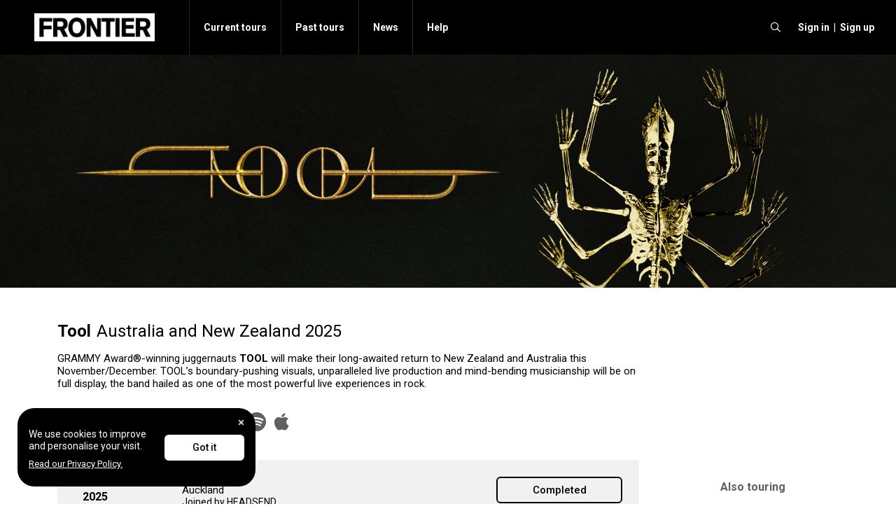

--- FILE ---
content_type: text/html; charset=UTF-8
request_url: https://www.frontiertouring.com/tool
body_size: 11931
content:
<!DOCTYPE html>
<html lang="en">

<head>
    
	<!-- Meta -->
	<meta charset="UTF-8">
	<meta http-equiv="X-UA-Compatible" content="IE=edge">
	<meta name="viewport" content="width=device-width, initial-scale=1, maximum-scale=1.0, shrink-to-fit=no">
	<meta name="ahrefs-site-verification" content="3de36010f2673a717f0631e216b59930ae3fc6351ecd74d6f2a0219af6aebd3b">
	<base href="/">
	<!-- SEO -->
                                    

<title>Tool | Concert Dates & Tickets | Frontier Touring</title><meta name="description" content="Find information on Tool tour dates, tickets & prices, venues, seating maps, presale & accessibility details."><link rel="canonical" href="https://www.frontiertouring.com/tool">
<meta name="robots" content="">
<meta name="keywords" content="">
<meta property="og:locale" content="en-AU">
<meta property="og:type" content="website">
<meta property="og:title" content="">
<meta property="og:description" content="">
<meta property="og:url"
      content="https://www.frontiertouring.com/tool">

<meta name="twitter:title" content="">
<meta name="twitter:description" content="">
<meta name="twitter:card" content="summary_large_image">


    	<meta property="og:image" content="https://www.frontiertouring.com/files/images/pages/tool-2025/TOOL25-1920x1080.jpg">
	<meta name="twitter:image" content="https://www.frontiertouring.com/files/images/pages/tool-2025/TOOL25-1920x1080.jpg">
	<meta name="thumbnail" content="https://www.frontiertouring.com/files/images/pages/tool-2025/TOOL25-1920x1080.jpg">
	

	<!-- Favicon -->
	<link rel="icon" type="image/x-icon" href="/files/web_images/favicon.ico">

	<!-- Google Tag Manager -->
	<script nonce="L233KLxoN1XTVvlY3wRL4ekc0fU=" async>(function(w, d, s, l, i) {
			w[l] = w[l] || [];
			w[l].push({
				'gtm.start':
						new Date().getTime(), event: 'gtm.js',
			});
			var f = d.getElementsByTagName(s)[0],
					j = d.createElement(s), dl = l != 'dataLayer' ? '&l=' + l : '';
			j.async = true;
			j.nonce = 'L233KLxoN1XTVvlY3wRL4ekc0fU=';
			j.src =
					'https://www.googletagmanager.com/gtm.js?id=' + i + dl;
			f.parentNode.insertBefore(j, f);
		})(window, document, 'script', 'dataLayer', 'GTM-T9WBG9');</script>
	<!-- End Google Tag Manager -->

    
	<!-- Main CSS File -->
	<link rel="stylesheet" href="/dist/app_frontier.css?v=bc32d5b">
	<!-- Web fonts -->
	<link rel="preconnect" href="https://fonts.googleapis.com">
	<link rel="preconnect" href="https://fonts.gstatic.com" crossorigin>
	<link href="https://fonts.googleapis.com/css2?family=Roboto:wght@400;500;700&display=swap" rel="stylesheet">
	<link rel="stylesheet" href="//code.jquery.com/ui/1.13.2/themes/base/jquery-ui.css?v=bc32d5b"/>
	<link rel="stylesheet" href="/src/app/scss/plugins/intl-tel-input/intlTelInput.min.css">
	<!-- Will move spinner code into scss once npm error resolved -->
	<style>
		#spinner-div {
			display: none;
			position: fixed;
			z-index: 9999;
			overflow: show;
			margin: auto;
			top: 0;
			left: 0;
			bottom: 0;
			right: 0;
			width: 50px;
			height: 50px;
		}
	</style>

    
	<!-- Google structure data -->
	<script type="application/ld+json">[]</script>

	<script id="moengage_data" nonce="L233KLxoN1XTVvlY3wRL4ekc0fU=">
		window.__MOENGAGE_DATA__ = 
{
    "moengageOn": false,
    "moEngageData": {
        "baseURL": "https:\/\/api-02.moengage.com\/v1",
        "appID": "HE39ZB5ENAAY56WD1AGQFERY",
        "apiKey": "tfNWh2VZnR7VCfJ4sTUfIHfM",
        "cluster": "DC_2",
        "debug": 0
    },
    "events": {
        "VIEW_TOUR": {
            "tour": "Tool 2025",
            "artist": "Tool"
        }
    }
}
;
	</script>
</head>

<body>
<!-- Google Tag Manager (noscript) -->
<noscript>
	<iframe src="https://www.googletagmanager.com/ns.html?id=GTM-T9WBG9" height="0" width="0"
	        style="display:none;visibility:hidden"></iframe>
</noscript>
<!-- End Google Tag Manager (noscript) -->
<header class="d-flex header">
    
	<button class="btn btn-dark btn-toogle-menu border-0 d-md-none" id="btnToggleMenu">
		<i class="fa fa-bars"></i>
	</button>

	<a href="/" class="d-flex align-items-center px-lg-4 px-md-3 header__logo">
        <img src="/files/images/components/frontier.jpg" alt="Logo">
	</a>
	<nav class="nav nav-responsive nav--tours">
		<div class="social-icons d-md-none mobile-menu-socials">
            <a href="https://www.tiktok.com/@frontiertouring" class="social-icon" target="_blank" rel="noopener"
   aria-label="TikTok"><i class="fab fa-tiktok"></i></a><a href="https://www.facebook.com/frontiertouring" class="social-icon" target="_blank" rel="noopener"
   aria-label="Facebook"><i class="fab fa-facebook-f"></i></a><a href="https://instagram.com/frontiertouring" class="social-icon" target="_blank" rel="noopener"
   aria-label="Instagram"><i class="fab fa-instagram"></i></a><a href="https://twitter.com/frontiertouring" class="social-icon" target="_blank" rel="noopener"
   aria-label="Twitter"><i class="fab fa-twitter"></i></a>
		</div>
        
	<ul class="d-flex m-0 list-unstyled nav__list">
        <li class="nav__item nav__dropdown "><a href="/currenttours" class="nav__link">Current tours</a><div class="nav__dropdown-menu"><ul class="nav__dropdown-list"><li><a class="nav__dropdown-link " title="2hollis" href="/2hollis" >2hollis</a></li><li><a class="nav__dropdown-link " title="Ashnikko" href="/ashnikko" >Ashnikko</a></li><li><a class="nav__dropdown-link " title="ATEEZ" href="/ateez" >ATEEZ</a></li><li><a class="nav__dropdown-link " title="Audrey Hobert" href="/audreyhobert" >Audrey Hobert</a></li><li><a class="nav__dropdown-link " title="Ben Folds" href="/benfolds" >Ben Folds</a></li><li><a class="nav__dropdown-link " title="Beoga" href="/beoga" >Beoga</a></li><li><a class="nav__dropdown-link " title="Blondshell" href="/blondshell" >Blondshell</a></li><li><a class="nav__dropdown-link " title="Cameron Whitcomb" href="/cameronwhitcomb" >Cameron Whitcomb</a></li><li><a class="nav__dropdown-link " title="Chet Faker" href="/chetfaker" >Chet Faker</a></li><li><a class="nav__dropdown-link " title="CMC Rocks QLD 2026" href="/cmcrocks" >CMC Rocks QLD 2026</a></li><li><a class="nav__dropdown-link " title="David Byrne" href="/davidbyrne" >David Byrne</a></li><li><a class="nav__dropdown-link " title="Drake Milligan" href="/drakemilligan" >Drake Milligan</a></li><li><a class="nav__dropdown-link " title="Ed Sheeran" href="/edsheeran" >Ed Sheeran</a></li><li><a class="nav__dropdown-link " title="Ethel Cain" href="/ethelcain" >Ethel Cain</a></li><li><a class="nav__dropdown-link " title="Foo Fighters" href="/foofighters" >Foo Fighters</a></li><li><a class="nav__dropdown-link " title="G Flip" href="/gflip" >G Flip</a></li><li><a class="nav__dropdown-link " title="GoldFord" href="/goldford" >GoldFord</a></li><li><a class="nav__dropdown-link " title="Hazlett" href="/hazlett" >Hazlett</a></li><li><a class="nav__dropdown-link " title="James Marriott" href="/jamesmarriott" >James Marriott</a></li><li><a class="nav__dropdown-link " title="Jim Jefferies" href="/jimjefferies" >Jim Jefferies</a></li></ul><ul class="nav__dropdown-list"><li><a class="nav__dropdown-link " title="Jordan Davis" href="/jordandavis" >Jordan Davis</a></li><li><a class="nav__dropdown-link " title="Josh Groban" href="/joshgroban" >Josh Groban</a></li><li><a class="nav__dropdown-link " title="Kingfishr" href="/kingfishr" >Kingfishr</a></li><li><a class="nav__dropdown-link " title="Lainey Wilson" href="/laineywilson" >Lainey Wilson</a></li><li><a class="nav__dropdown-link " title="Leftfield" href="/leftfield" >Leftfield</a></li><li><a class="nav__dropdown-link " title="Leon Thomas" href="/leonthomas" >Leon Thomas</a></li><li><a class="nav__dropdown-link " title="Lithe" href="/lithe" >Lithe</a></li><li><a class="nav__dropdown-link " title="Lorde" href="/lorde" >Lorde</a></li><li><a class="nav__dropdown-link " title="Momma" href="/momma" >Momma</a></li><li><a class="nav__dropdown-link " title="Nick Mulvey" href="/nickmulvey" >Nick Mulvey</a></li><li><a class="nav__dropdown-link " title="Old Dominion" href="/olddominion" >Old Dominion</a></li><li><a class="nav__dropdown-link " title="Peach PRC" href="/peachprc" >Peach PRC</a></li><li><a class="nav__dropdown-link " title="Pendulum" href="/pendulum" >Pendulum</a></li><li><a class="nav__dropdown-link " title="Quadeca" href="/quadeca" >Quadeca</a></li><li><a class="nav__dropdown-link " title="Riley Green" href="/rileygreen" >Riley Green</a></li><li><a class="nav__dropdown-link " title="Sandra Bernhard" href="/sandrabernhard" >Sandra Bernhard</a></li><li><a class="nav__dropdown-link " title="The Band CAMINO" href="/thebandcamino" >The Band CAMINO</a></li><li><a class="nav__dropdown-link " title="The Dare" href="/thedare" >The Dare</a></li><li><a class="nav__dropdown-link " title="This Is Lorelei" href="/thisislorelei" >This Is Lorelei</a></li><li><a class="nav__dropdown-link " title="Water From Your Eyes" href="/waterfromyoureyes" >Water From Your Eyes</a></li></ul><ul class="nav__dropdown-list"><li><a class="nav__dropdown-link " title="Wyatt Flores" href="/wyattflores" >Wyatt Flores</a></li></ul></div></li><li class="nav__item nav__dropdown  d-none d-md-flex"><a href="/pasttours" class="nav__link">Past tours</a></li><li class="nav__item nav__dropdown  d-none d-md-flex"><a href="/news" class="nav__link">News</a></li><li class="nav__item nav__dropdown  d-none d-md-flex"><a href="/help" class="nav__link">Help</a></li><li class="nav__item nav__dropdown d-md-none"><a href="#" class="nav__link">Other</a><div class="nav__dropdown-menu"><ul class="nav__dropdown-list"><li><a href="/pasttours" class="nav__dropdown-link">Past tours</a></li><li><a href="/news" class="nav__dropdown-link">News</a></li><li><a href="/help" class="nav__dropdown-link">Help</a></li></ul></div></li>	</ul>

	</nav>
	<nav id="login-panel" class="nav ms-auto me-md-3 nav--auth"></nav>
</header>

<main class="home main">
	<!-- Breadcrumb block -->
    
	<span id="currentUserName" class="d-none"></span>
	<div id="spinner-div">
		<div class="spinner-border text-primary" role="status">
		</div>
	</div>
	<!-- Cancel Membership modal -->
	<div class="modal fade" id="cancelMembershipModal" aria-hidden="true"
	     aria-labelledby="cancelMembershipModalLabel" tabindex="-1">
		<div class="modal-dialog modal-lg modal-full-md-down modal-dialog-centered">
			<div class="modal-content p-4">
				<div class="modal-header flex-wrap p-0">
					<h5 class="modal-title fw-bold h4" id="cancelMembershipModalLabel">Cancel membership</h5>
					<button type="button" class="btn-close" data-bs-dismiss="modal" aria-label="Close"></button>
				</div>
				<div class="modal-body">
					<div class="fs-14">
						<p>By cancelling your membership, you will no longer have access to tour announcements,
							presale tickets, special offers and competitions from the whole Frontier
							Touring
							family, including Chugg Entertainment, MG Live & more.</p>
						<p>Are you sure you want to cancel your membership?</p>
					</div>
					<div class="d-flex flex-column flex-lg-row gap-3 pt-2">
                        
<section class="section section--form">
		<div class="form">
							<form method="post" id="cancel_membership">
					
					<fieldset>
																					<input id="element-1359-userID" name="userID" type="hidden" value="">
																												<input id="element-1360-userEmail" name="userEmail" type="hidden" value="">
																												<input id="element-1361-userFullName" name="userFullName" type="hidden" value="">
													
						<input type="hidden" name="_step" value="1">
						<input type="hidden" name="_submit" value="1">
												<input type="hidden" name="_formId" value="30">
												
																			<button type="submit" class="btn btn-dark w-100">Yes, cancel my membership</button>
											</fieldset>
				</form>
		</div>
</section>

						<button class="btn btn-outline-secondary" data-bs-dismiss="modal">No, keep my
							membership
						</button>
					</div>
				</div>
			</div>
		</div>
	</div>

	<!-- Membership Cancelled modal -->
	<div class="modal fade" id="membershipCancelledModal" aria-hidden="true"
	     aria-labelledby="membershipCancelledModalLabel" tabindex="-1">
		<div class="modal-dialog modal-lg modal-full-md-down modal-dialog-centered">
			<div class="modal-content">
				<div class="modal-header flex-wrap">
					<h5 class="modal-title fw-bold h4" id="membershipCancelledModalLabel">Membership Cancelled</h5>
					<button type="button" class="btn-close" data-bs-dismiss="modal" aria-label="Close"></button>
				</div>
				<div class="modal-body">
					<div class="fs-14">
						<p>Sign up again at anytime, including during a presale.</p>
					</div>
					<div class="d-flex flex-column flex-lg-row gap-3 pt-2">
						<button class="btn btn-dark px-5" data-bs-dismiss="modal">Close</button>
					</div>
				</div>
			</div>
		</div>
	</div>
            
        
    	<!-- Content block -->
    
        
        

    
    	<!-- Hero -->
	<section class="hero h-auto d-none d-md-block">
		<div class="carousel slide" data-bs-ride="carousel">
			<div class="carousel-inner">
                


    

    

<picture>
            
                
                        
        
                                    
                            
                		<source
                media="(max-width: 320px)"				srcset="/files/images/pages/tool-2025/TOOL25-1920x500.webp?f=jpg&w=320&h=83 320w"
		>
            
                
                        
        
                                    
                            
                		<source
                media="(max-width: 768px)"				srcset="/files/images/pages/tool-2025/TOOL25-1920x500.webp?f=jpg&w=768&h=200 768w"
		>
            
                
                        
        
                                    
                            
                		<source
                media="(max-width: 1024px)"				srcset="/files/images/pages/tool-2025/TOOL25-1920x500.webp?f=jpg&w=1024&h=266 1024w"
		>
    
        
                            
                                        
                    
                
                
	<img src="/files/images/pages/tool-2025/TOOL25-1920x500.webp?f=jpg" class="w-100" alt="Frontier Touring Australia & New Zealand"/>
</picture>			</div>
		</div>
	</section>
	<!-- End.Hero -->
	<!-- Hero -->
	<!-- This div will be visible under tablet mode -->
	<section class="hero h-auto d-md-none d-block">
		<div class="carousel slide" data-bs-ride="carousel">
			<div class="carousel-inner">
                


    

    

<picture>
            
                
                        
        
                                    
                            
                		<source
                media="(max-width: 320px)"				srcset="/files/images/pages/tool-2025/TOOL25-1920x1080.webp?f=jpg&w=320&h=180 320w"
		>
            
                
                        
        
                                    
                            
                		<source
                media="(max-width: 768px)"				srcset="/files/images/pages/tool-2025/TOOL25-1920x1080.webp?f=jpg&w=768&h=432 768w"
		>
            
                
                        
        
                                    
                            
                		<source
                media="(max-width: 1024px)"				srcset="/files/images/pages/tool-2025/TOOL25-1920x1080.webp?f=jpg&w=1024&h=576 1024w"
		>
    
        
                            
                                        
                    
                
                
	<img src="/files/images/pages/tool-2025/TOOL25-1920x1080.webp?f=jpg" class="w-100" alt="Frontier Touring Australia & New Zealand"/>
</picture>			</div>
		</div>
	</section>
	<!-- End.Hero -->
	<!-- Middle content -->
	<section class="tour-detail-page py-lg-5 py-4">
		<div class="container">
			<div class="row">
				<div class="col-lg-9 col-12">
					<div id="scroll"></div>
					<div class="tour-intro">
						<div class="pb-3 pb-lg-4">
							<h2 class="fw-normal mb-3">
								<strong class="me-2">Tool</strong>Australia and New Zealand 2025
							</h2>
                                                                                                                                    										<div class="mb-3"><p>GRAMMY Award®-winning juggernauts <strong>TOOL</strong> will make their long-awaited return to New Zealand and Australia this November/December. TOOL’s boundary-pushing visuals, unparalleled live production and mind-bending musicianship will be on full display, the band hailed as one of the most powerful live experiences in rock.</p></div>
                                                                                                							<div class="py-md-3 pb-2">
								<div class="social-icons">
                                                                                                                        <div class="social-icons">
	<a href="www.toolband.com" class="social-icon" target="_blank" rel="noopener"
   aria-label="Website"><i class="fas fa-globe"></i></a><a href="https://www.facebook.com/ToolMusic/" class="social-icon" target="_blank" rel="noopener"
   aria-label="Facebook"><i class="fab fa-facebook-f"></i></a><a href="https://www.instagram.com/toolmusic/" class="social-icon" target="_blank" rel="noopener"
   aria-label="Instagram"><i class="fab fa-instagram"></i></a><a href="https://x.com/tool" class="social-icon" target="_blank" rel="noopener"
   aria-label="X"><i class="fab fa-x-twitter"></i></a><a href="https://www.threads.com/@toolmusic" class="social-icon" target="_blank" rel="noopener"
   aria-label="Threads"><i class="fab fa-threads"></i></a><a href="https://www.tiktok.com/@tool" class="social-icon" target="_blank" rel="noopener"
   aria-label="TikTok"><i class="fab fa-tiktok"></i></a><a href="https://www.youtube.com/channel/UC1wUo-29zS7m_Jp-U_xYcFQ" class="social-icon" target="_blank" rel="noopener"
   aria-label="YouTube"><i class="fab fa-youtube"></i></a><a href="https://open.spotify.com/artist/2yEwvVSSSUkcLeSTNyHKh8" class="social-icon" target="_blank" rel="noopener"
   aria-label="Spotify"><i class="fab fa-spotify"></i></a><a href="https://music.apple.com/us/artist/tool/140870416" class="social-icon" target="_blank" rel="noopener"
   aria-label="Apple Music"><i class="fab fa-apple"></i></a>
</div><!-- End .social-icons -->
                                                                            								</div> <!-- End .social-icons -->
							</div>
						</div>
					</div>

                    

                    
    
    
    


                                                                                
                                                                                                                                                                                                                                                                                                                                                                                                                                                                                                                                                                                                                                                                                                                                                                                                                                                                                                                                                                                                
                                        
                                                                    
                                                




    
    






    
    












                                                




        
            
        
        
                
        
        
            
                    

                                                                                    
                                                                                                    
                                                                
                                                                
                                									<div class="venue__header venue__header-accordion text-decoration-none link-current-color d-flex flex-wrap align-items-center py-md-3 px-md-4 mb-2">
										<div class="col-xl-2 col-md-3 col-12 mb-md-0 mb-1">
											<div class="d-md-block d-flex align-items-center ps-md-2 ms-md-1 venue__date">
                                                
<div class="fw-bold">
    Sat 22 Nov 2025
</div>
											</div>
										</div>
										<div class="col-xl-6 col-md-6 col-12 me-auto ps-md-4">
                                            												<div class="venue__name">
                                                    Spark Arena</div>
												<div class="venue__city">
                                                    Auckland 
												</div>
                                            
                                            												<div class="venue__guest">Joined by HEADSEND</div>
                                            										</div>
										<div class="col-xl-4 col-md-3 col-12">
											<div class="venue__btnHolder">
                                                

    


    




    
    	<button class="btn btn-outline-dark position-relative " style="pointer-events: none;">
		<strong class="mx-auto">Completed</strong>
	</button>






											</div>
										</div>
									</div>
									<div class="venue__body mt-n2 mb-3">
										<div class="collapse" id="collapseExample1">
                                            



                                                                                        



                                                                                        


                                                                                        
                                                                                        											<div class="text-center pb-3">
												<a class="btn text-dark fs-16 scroll-top" data-bs-toggle="collapse" href="#collapseExample1" role="button" aria-expanded="false" aria-controls="collapseExample1">
													<i class="fa fa-chevron-up"></i>
												</a>
											</div>
										</div>
									</div>
                                                                                                                                                        
                                                




    
    






    
    












                                                




        
            
        
        
                
        
        
            
                    

                                                                                    
                                                                                                    
                                                                
                                                                
                                									<div class="venue__header venue__header-accordion text-decoration-none link-current-color d-flex flex-wrap align-items-center py-md-3 px-md-4 mb-2">
										<div class="col-xl-2 col-md-3 col-12 mb-md-0 mb-1">
											<div class="d-md-block d-flex align-items-center ps-md-2 ms-md-1 venue__date">
                                                
<div class="fw-bold">
    Sun 23 Nov 2025
</div>
											</div>
										</div>
										<div class="col-xl-6 col-md-6 col-12 me-auto ps-md-4">
                                            												<div class="venue__name">
                                                    Spark Arena</div>
												<div class="venue__city">
                                                    Auckland 
												</div>
                                            
                                            												<div class="venue__guest">Joined by HEADSEND</div>
                                            										</div>
										<div class="col-xl-4 col-md-3 col-12">
											<div class="venue__btnHolder">
                                                

    


    




    
    	<button class="btn btn-outline-dark position-relative " style="pointer-events: none;">
		<strong class="mx-auto">Completed</strong>
	</button>






											</div>
										</div>
									</div>
									<div class="venue__body mt-n2 mb-3">
										<div class="collapse" id="collapseExample2">
                                            



                                                                                        



                                                                                        


                                                                                        
                                                                                        											<div class="text-center pb-3">
												<a class="btn text-dark fs-16 scroll-top" data-bs-toggle="collapse" href="#collapseExample2" role="button" aria-expanded="false" aria-controls="collapseExample2">
													<i class="fa fa-chevron-up"></i>
												</a>
											</div>
										</div>
									</div>
                                                                                                                                                        
                                                




    
    






    
    












                                                




        
            
        
        
                
        
        
            
                    

                                                                                    
                                                                                                    
                                                                
                                                                
                                									<div class="venue__header venue__header-accordion text-decoration-none link-current-color d-flex flex-wrap align-items-center py-md-3 px-md-4 mb-2">
										<div class="col-xl-2 col-md-3 col-12 mb-md-0 mb-1">
											<div class="d-md-block d-flex align-items-center ps-md-2 ms-md-1 venue__date">
                                                
<div class="fw-bold">
    Fri 28 Nov 2025
</div>
											</div>
										</div>
										<div class="col-xl-6 col-md-6 col-12 me-auto ps-md-4">
                                            												<div class="venue__name">
                                                    Adelaide Entertainment Centre Arena</div>
												<div class="venue__city">
                                                    Adelaide 
												</div>
                                            
                                            												<div class="venue__guest">Joined by HEADSEND</div>
                                            										</div>
										<div class="col-xl-4 col-md-3 col-12">
											<div class="venue__btnHolder">
                                                

    


    




    
    	<button class="btn btn-outline-dark position-relative " style="pointer-events: none;">
		<strong class="mx-auto">Completed</strong>
	</button>






											</div>
										</div>
									</div>
									<div class="venue__body mt-n2 mb-3">
										<div class="collapse" id="collapseExample3">
                                            



                                                                                        



                                                                                        


                                                                                        
                                                                                        											<div class="text-center pb-3">
												<a class="btn text-dark fs-16 scroll-top" data-bs-toggle="collapse" href="#collapseExample3" role="button" aria-expanded="false" aria-controls="collapseExample3">
													<i class="fa fa-chevron-up"></i>
												</a>
											</div>
										</div>
									</div>
                                                                                                                                                        
                                                




    
    






    
    












                                                




        
            
        
        
                
        
        
            
                    

                                                                                    
                                                                                                    
                                                                
                                                                
                                									<div class="venue__header venue__header-accordion text-decoration-none link-current-color d-flex flex-wrap align-items-center py-md-3 px-md-4 mb-2">
										<div class="col-xl-2 col-md-3 col-12 mb-md-0 mb-1">
											<div class="d-md-block d-flex align-items-center ps-md-2 ms-md-1 venue__date">
                                                
<div class="fw-bold">
    Sat 29 Nov 2025
</div>
	<span class="badge bg-secondary mt-md-1 px-md-3 py-md-2 ms-md-0 ms-2">
		New show
	</span>
											</div>
										</div>
										<div class="col-xl-6 col-md-6 col-12 me-auto ps-md-4">
                                            												<div class="venue__name">
                                                    Adelaide Entertainment Centre Arena</div>
												<div class="venue__city">
                                                    Adelaide 
												</div>
                                            
                                            												<div class="venue__guest">Joined by HEADSEND</div>
                                            										</div>
										<div class="col-xl-4 col-md-3 col-12">
											<div class="venue__btnHolder">
                                                

    


    




    
    	<button class="btn btn-outline-dark position-relative " style="pointer-events: none;">
		<strong class="mx-auto">Completed</strong>
	</button>






											</div>
										</div>
									</div>
									<div class="venue__body mt-n2 mb-3">
										<div class="collapse" id="collapseExample4">
                                            



                                                                                        



                                                                                        


                                                                                        
                                                                                        											<div class="text-center pb-3">
												<a class="btn text-dark fs-16 scroll-top" data-bs-toggle="collapse" href="#collapseExample4" role="button" aria-expanded="false" aria-controls="collapseExample4">
													<i class="fa fa-chevron-up"></i>
												</a>
											</div>
										</div>
									</div>
                                                                                                                                                        
                                                




    
    






    
    












                                                




        
            
        
        
                
        
        
            
                    

                                                                                    
                                                                                                    
                                                                
                                                                
                                									<div class="venue__header venue__header-accordion text-decoration-none link-current-color d-flex flex-wrap align-items-center py-md-3 px-md-4 mb-2">
										<div class="col-xl-2 col-md-3 col-12 mb-md-0 mb-1">
											<div class="d-md-block d-flex align-items-center ps-md-2 ms-md-1 venue__date">
                                                
<div class="fw-bold">
    Tue 2 Dec 2025
</div>
											</div>
										</div>
										<div class="col-xl-6 col-md-6 col-12 me-auto ps-md-4">
                                            												<div class="venue__name">
                                                    RAC Arena </div>
												<div class="venue__city">
                                                    Perth 
												</div>
                                            
                                            												<div class="venue__guest">Joined by HEADSEND</div>
                                            										</div>
										<div class="col-xl-4 col-md-3 col-12">
											<div class="venue__btnHolder">
                                                

    


    




    
    	<button class="btn btn-outline-dark position-relative " style="pointer-events: none;">
		<strong class="mx-auto">Completed</strong>
	</button>






											</div>
										</div>
									</div>
									<div class="venue__body mt-n2 mb-3">
										<div class="collapse" id="collapseExample5">
                                            



                                                                                        



                                                                                        


                                                                                        
                                                                                        											<div class="text-center pb-3">
												<a class="btn text-dark fs-16 scroll-top" data-bs-toggle="collapse" href="#collapseExample5" role="button" aria-expanded="false" aria-controls="collapseExample5">
													<i class="fa fa-chevron-up"></i>
												</a>
											</div>
										</div>
									</div>
                                                                                                        

					<!-- Other tours section -->
                    
                    

                    
    
    
    


                    




    	<div class="tour-news d-md-block d-flex pt-lg-3 mt-4">
		<div
				class="tour-news__slider owl-carousel owl-theme"
				data-toggle="owl"
				data-owl-options="{
                            'loop': false,
                            'margin': 20,
                            'autoplay': false,
                            'nav': true,
                            'dots': false,
                            'responsive': {
                                '0': {
                                    'items': 1
                                },
                                '768': {
                                    'items': 2
                                },
                                '1200': {
                                    'items': 2
                                },
                                '1440': {
                                    'items': 2
                                }
                            }
                        }"
		>
                                            				<div class="tour-news__item p-3 px-md-4">
					<div class="clearfix">
                        
                        							<h2 class="mb-0 ribbon section-dark">Tour news</h2>
                        
                                                							<div class="tour-news__date mt-md-0 mt-2 text-end">
                                7 Oct 2025
							</div>
                        					</div>
					<div class="mt-3">
						<a href="/news/tool-second-final-adelaide-show-added-to-meet-huge-demand" target="_blank" class="link-current-color">
                            TOOL second & final Adelaide show added to meet huge demand!
						</a>
					</div>
				</div>
                                            				<div class="tour-news__item p-3 px-md-4">
					<div class="clearfix">
                        
                        							<h2 class="mb-0 ribbon section-dark">Tour news</h2>
                        
                                                							<div class="tour-news__date mt-md-0 mt-2 text-end">
                                1 Oct 2025
							</div>
                        					</div>
					<div class="mt-3">
						<a href="/news/tool-usa-announce-indoor-arena-headline-shows-for-adelaide-perth-november-december-2025" target="_blank" class="link-current-color">
                            Tool (USA) announce indoor arena headline shows for Adelaide & Perth -...
						</a>
					</div>
				</div>
                                            				<div class="tour-news__item p-3 px-md-4">
					<div class="clearfix">
                        
                        							<h2 class="mb-0 ribbon section-dark">Tour news</h2>
                        
                                                							<div class="tour-news__date mt-md-0 mt-2 text-end">
                                18 Sep 2025
							</div>
                        					</div>
					<div class="mt-3">
						<a href="/news/tool-second-auckland-show-announced-to-meet-phenomenal-presale-ticket-demand-new-show-sunday-23-november-spark-arena" target="_blank" class="link-current-color">
                            TOOL second Auckland show announced to meet phenomenal presale ticket demand!...
						</a>
					</div>
				</div>
                                            				<div class="tour-news__item p-3 px-md-4">
					<div class="clearfix">
                        
                        							<h2 class="mb-0 ribbon section-dark">Tour news</h2>
                        
                                                							<div class="tour-news__date mt-md-0 mt-2 text-end">
                                16 Sep 2025
							</div>
                        					</div>
					<div class="mt-3">
						<a href="/news/tool-announce-exclusive-auckland-show-this-november-spark-arena" target="_blank" class="link-current-color">
                            TOOL announce exclusive Auckland show this November – Spark Arena
						</a>
					</div>
				</div>
            		</div>
	</div>
				</div>
				<div class="col-lg-3 col-12">
					<div class="tour-sidebar ps-xl-3">
                        							<div class="video-container mb-4 mt-md-3 mt-4">
                                <p><span class="fr-video fr-deletable fr-fvc fr-dvb" contenteditable="false" draggable="true"><iframe width="640" height="360" src="https://www.youtube.com/embed/nspxAG12Cpc?&amp;wmode=opaque&amp;rel=0" frameborder="0" allowfullscreen=""></iframe></span><br></p>
							</div>
							<!-- End .video-container -->
                        
                        
                                                    
                                                            









                




                            
	                        		                        <section id="personalisation-also-touring-desktop" class="d-none d-lg-block"></section>
		                        			                        <script nonce="L233KLxoN1XTVvlY3wRL4ekc0fU=" defer>
				                        document.addEventListener('coredna:personalisationReady', (e) => {
					                        const tracker = e.detail.instance; // Ready-to-use instance
					                        fetch('/personalisation/also-touring?' + tracker.getTrackingQueryString())
						                        .then(response => response.text())
						                        .then(html => {
							                        document.getElementById('personalisation-also-touring-desktop').innerHTML = html;
							                        document.getElementById('personalisation-also-touring-mobile').innerHTML = html;
						                        });
				                        });
			                        </script>
		                        	                                                					</div> <!-- End .tour-sidebar -->
				</div>
			</div>
			<!-- Presenter -->
            				<div class="presenter mt-md-4 pt-lg-3">
					<h2 class="h5 fw-bold mb-md-3 mb-2">Presented by</h2>
					<div class="presenter-slider owl-carousel owl-theme" data-toggle="owl" data-owl-options="{
                'loop': false,
                'margin': 10,
                'autoplay': false,
                'nav': true,
                'dots': false,
                'responsive': {
                    '0': {
                        'items': 3
                    },
                    '768': {
                        'items': 3
                    },
                    '1200': {
                        'items': 4
                    },
                    '1440': {
                        'items': 7
                    }
                }
            }">
                        



<div class="presenter-slide">
	<a href="https://www.frontiertouring.com" target="_blank" rel="noopener">
        <img src="/files/images/components/Untitled%20design%20%2837%29.png" alt="Frontier Touring">
	</a>
</div>

<div class="presenter-slide">
	<a href="https://mushroomgroup.com/" target="_blank" rel="noopener">
        <img src="/files/images/components/MicrosoftTeams-image%20%284%29.png" alt="Part of Mushroom Group">
	</a>
</div>

<div class="presenter-slide">
	<a href="https://www.rova.nz/radio/the-rock" target="_blank" rel="noopener">
        <img src="/files/images/pages/tool-2025/The%20Rock%20logo%20Sep25.png" alt="The Rock">
	</a>
</div>
					</div>
				</div>
            
			<section id="personalisation-also-touring-mobile" class="d-block d-lg-none"></section>

		</div>

		<!-- Sign in form modal -->
		<div id="login-modal"></div>
	</section>

</main>

<div class="cookies-popup section-dark d-flex flex-column p-3 d-none" id="cookiesPopup">
	<button type="button" class="btn-close btn-close-white opacity-100 ms-auto" id="btnCloseCookiesPopup"
	        aria-label="Close"></button>
	<div class="row align-items-center mb-2">
		<div class="col-7">
			<p class="mb-2 mt-1">
				We use cookies to improve and personalise your visit.
			</p>
			<a href="/privacypolicy" target="_blank" class="mt-1 text-white text-decoration-underline fs-13">Read our Privacy
				Policy.</a>
		</div>
		<div class="col-5">
			<button class="btn btn-light w-100" id="acceptCookie">Got it</button>
		</div>
	</div>
</div>

<footer class="footer">
	<div class="footer__top py-md-4">
		<div class="container">
			<div class="row">
				<div class="col-lg-3 col-md-8 col-12">
					<div class="row flex-md-row flex-column">
                                                    
	<div class="col">
		<h6 class="border-top border-bottom m-0 py-3 d-md-none footer__nav-title">
			<small>About</small>
		</h6>
		<ul class="list-unstyled mb-0 d-md-block d-none py-md-0 py-3 footer__nav-list">
            				<li>
                    						<a href="/help" target="_blank">Help</a>
                    				</li>
            				<li>
                    						<a href="/about" target="_blank">About</a>
                    				</li>
            				<li>
                    						<a href="https://mushroomgroup.com/" target="_blank">Mushroom Group</a>
                    				</li>
            				<li>
                    						<a href="/creators" target="_blank">Content creators</a>
                    				</li>
            		</ul>
	</div>
	<div class="col">
		<h6 class=" border-bottom m-0 py-3 d-md-none footer__nav-title">
			<small>Legal</small>
		</h6>
		<ul class="list-unstyled mb-0 d-md-block d-none py-md-0 py-3 footer__nav-list">
            				<li>
                    						<a href="/privacypolicy" target="_blank">Privacy Policy</a>
                    				</li>
            				<li>
                    						<a href="/termsofuse" target="_blank">Terms of Use</a>
                    				</li>
            				<li>
                    						<a href="/termsofsale" target="_blank">Terms of Sale</a>
                    				</li>
            		</ul>
	</div>
                        					</div>
				</div>
				<div class="col-lg-6 col-md-12 col-12 order-lg-0 order-1">
					<div data-nosnippet>
						<div class="footer__note text-lg-center mx-auto py-md-0 py-3">
                            <p>Aboriginal and Torres Strait Islander cultures have honoured and celebrated the role of music and songlines for over 60,000 years. Frontier Touring acknowledge and pay respect to all Traditional Custodians of Country, including the lands on which we work, and our artists create and perform.</p>
						</div>
					</div>
				</div>
				<div class="col-lg-3 col-md-4 col-12 d-md-block d-flex align-items-center py-md-0 py-3">
					<div class="social-icons flex-shrink-0 me-md-0 me-auto my-md-0 my-1">
                        <a href="https://www.tiktok.com/@frontiertouring" class="social-icon" target="_blank" rel="noopener"
   aria-label="TikTok"><i class="fab fa-tiktok"></i></a><a href="https://www.facebook.com/frontiertouring" class="social-icon" target="_blank" rel="noopener"
   aria-label="Facebook"><i class="fab fa-facebook-f"></i></a><a href="https://instagram.com/frontiertouring" class="social-icon" target="_blank" rel="noopener"
   aria-label="Instagram"><i class="fab fa-instagram"></i></a><a href="https://twitter.com/frontiertouring" class="social-icon" target="_blank" rel="noopener"
   aria-label="Twitter"><i class="fab fa-twitter"></i></a>
					</div>
					<!--end social-icon section-->
					<div class="footer__logos text-end mt-md-3">
                        

<a href="https://www.frontiertouring.com/" target="_self" class="footer__logo d-inline-block">
    <img src="/files/images/components/logo-frontier_footer.png" alt="Frontier Touring">
</a>

<a href="https://mushroomgroup.com/" target="_blank" class="footer__logo d-inline-block">
    <img src="/files/images/components/Part%20of%20MG%20black%20white.png" alt="Mushroom Group">
</a>
					</div>
				</div>
			</div>
		</div>
	</div>
	<div class="footer__bottom py-3">
		<div class="container">
			<div class="row">
				<div class="col-md-11">
					<p class="mt-3"><p>© 2026 Frontier Touring. All Rights Reserved.</p></p>
				</div>
				<div class="col-md-1">
						<span class="coredna-brand">
							<style scoped="" type="text/css">
								.coredna-brand__logo:hover {
									fill: #FF0037;
								}
							</style>
							<a class="coredna-brand__link" target="_blank"
							   href="https://www.coredna.com/"
							   title="Core dna Digital Experience Platform (DXP)">
								<svg width="45px" height="45px" viewBox="0 0 45 45">
									<g xmlns="http://www.w3.org/2000/svg" version="1.1" class="coredna-brand__logo"
									   x="0px" y="0px" fill="#DCDCDC">
										<path
												d="M33.8,9.4c-6,0-10.8,4.9-10.8,10.8c0,6,4.9,10.8,10.8,10.8c6,0,10.8-4.9,10.8-10.8C44.7,14.3,39.8,9.4,33.8,9.4z M33.8,25c-2.6,0-4.7-2.1-4.7-4.7s2.1-4.7,4.7-4.7c2.6,0,4.7,2.1,4.7,4.7S36.4,25,33.8,25z M21.6,45c-2.6,0-4.7-2.1-4.7-4.7s2.1-4.7,4.7-4.7c2.6,0,4.7,2.1,4.7,4.7S24.2,45,21.6,45z">
										</path>
									</g>
								</svg>
							</a>
						</span>
				</div>
			</div>
		</div>
	</div><!-- End .footer-bottom -->
</footer>
<!-- End .footer -->

<div class="mobile-menu-overlay"></div>

<div class="mobile-menu-container">
	<div class="mobile-menu-wrapper">
		<span class="mobile-menu-close"><i class="icon-retweet"></i></span>
	</div>
</div>

<a id="scroll-top" href="#top" title="Top" role="button"
   class="position-fixed bottom-0 end-0 btn btn-dark rounded-pill p-2 me-3 mb-3 fixed"><i
			class="fa fa-chevron-up"></i></a>

<!-- JS Files -->

	<script src="/dist/vendor.js?v=bc32d5b" nonce="L233KLxoN1XTVvlY3wRL4ekc0fU="></script>
	<script src="/dist/app_frontier.js?v=bc32d5b" nonce="L233KLxoN1XTVvlY3wRL4ekc0fU="></script>
	<!-- <script src="https://cdnjs.cloudflare.com/ajax/libs/jquery/3.6.3/jquery.min.js" nonce="L233KLxoN1XTVvlY3wRL4ekc0fU="></script> -->
	<script src="https://cdnjs.cloudflare.com/ajax/libs/jquery-validate/1.19.5/jquery.validate.min.js" nonce="L233KLxoN1XTVvlY3wRL4ekc0fU="></script>
	<script nonce="L233KLxoN1XTVvlY3wRL4ekc0fU=" type="text/javascript">

		//Set Cookie and Session for Cookie-popup
		function getCookie(name) {
			var nameEQ = name + '=';
			var ca = document.cookie.split(';');
			for (var i = 0; i < ca.length; i++) {
				var c = ca[i];
				while (c.charAt(0) == ' ') {
					c = c.substring(1, c.length);
				}
				if (c.indexOf(nameEQ) == 0) return c.substring(nameEQ.length, c.length);
			}
			return null;
		}

		function setCookie(name, value, days) {
			var expires = '';
			if (days) {
				var date = new Date();
				date.setTime(date.getTime() + (days * 24 * 60 * 60 * 1000));
				expires = '; expires=' + date.toUTCString();
			}
			document.cookie = name + '=' + (value || '') + expires + '; path=/';
		}

		function removeCookie(name) {
			document.cookie = name + '=null; expires=Thu, 01 Jan 1970 00:00:01 GMT; path=/';
		}

		var isGetCookie = getCookie('popupCookie');
		if (!isGetCookie) {
			$('#cookiesPopup').removeClass('d-none').hide();
		}
		if (!isGetCookie) {
			$('#acceptCookie').click(function() {
				var uniqueId = Math.random().toString(16).slice(2);
				// Set the cookie to expire in 30 days
				setCookie('popupCookie', uniqueId, 30);
				$('#cookiesPopup').addClass('d-none').hide();
			});
		}

	</script>
        		<script async nonce="L233KLxoN1XTVvlY3wRL4ekc0fU=" type="text/javascript">
                        			async function loadAndInitTopBar() {
                const currentPathname = window.location.pathname.replace(/^\/+/, '');
				let response = await fetch('/members/top-bar?' + currentPathname);
				document.getElementById('login-panel').innerHTML = await response.text();
				$('.hideSignInDialogJs').on('click', function() {
					var $parents = $(this).parents('.dropdown');
					$parents.find('[data-bs-toggle="dropdown"]').removeClass('show').attr('aria-expanded', 'false');
					$parents.find('.dropdown-menu').
							removeClass('show').
							attr('style', '').
							removeAttr('data-popper-placement');
					$('body').removeClass('dropdown-menu-shown');
				});
				$('#showPassword').click(function() {
					$(this).toggleClass('fa-eye fa-eye-slash');
					var type = $(this).hasClass('fa-eye-slash') ? 'text' : 'password';
					$('#headerPassword').attr('type', type);
				});
				$(function() {
					if (localStorage.chkbx && localStorage.chkbx != '') {
						$('#remember_me_header').attr('checked', 'checked');
						$('#headerEmail').val(localStorage.username);
						$('#headerPassword').val(localStorage.pass);
					} else {
						$('#remember_me_header').removeAttr('checked');
						$('#headerEmail').val('');
						$('#headerPassword').val('');
					}
					$('#remember_me_header').click(function() {
						if ($('#remember_me_header').is(':checked')) {
							// save username and password
							localStorage.username = $('#headerEmail').val();
							localStorage.pass = $('#headerPassword').val();
							localStorage.chkbx = $('#remember_me_header').val();
						} else {
							localStorage.username = '';
							localStorage.pass = '';
							localStorage.chkbx = '';
						}
					});
				});

				$('#topbarLoginForm').validate({
					errorClass:     'text-danger mt-1',
					rules:          {
						username: {
							required: true,
							email:    true,
						},
						password: {
							required:  true,
							minlength: 6,
						},
					},
					messages:       {
						username: {
							required: 'This field is required',
							email:    'Please enter a valid email address',
						},
						password: {
							required:  'This field is required',
							minlength: 'Password must have at least 6 characters.',
						},
					},
					errorPlacement: function(error, element) {
						if (element.attr('name') == 'password') {
							error.appendTo('.topbarPopupPasswordError');
						} else if (element.attr('name') == 'username') {
							error.insertAfter(element);
						}
					},
					submitHandler:  function(form) {
						$('#signin-label').addClass('visually-hidden');
						$('#top-spinner').removeClass('d-none');
						$.ajax({
							type:    $(form).attr('method'),
							url:     $(form).attr('action'),
							data:    $(form).serialize(),
							success: function() {
								moEngageVar.__initLogin($('input[name="username"]').val()).then(
										function (resolve) {
											window.location.reload();
										}
								);
							},
							error:   function() {
								$('#signin-label').removeClass('visually-hidden');
								$('#top-spinner').addClass('d-none');
								$('#topbarLoginFormError').removeClass('d-none');
							},
						});
						return false;
					},
				});

				$('#topPresaleCode').click(function() {
					/* Copy text into clipboard */
					const presaleCode = $('#copyTopPresaleCode').text();
					navigator.clipboard.writeText(presaleCode);
					$('#hideCopyIcon').addClass('d-none');
					$('#showCopiedTopPresaleCode').removeClass('d-none');
				});
			}

			(async () => {
				loadAndInitTopBar();
			})();

		</script>
    
	<!--Facebook Script-->
    
	<!--Tik Tok Script-->
    
	<!--GTM Script-->
    
				<script src="/dist/personalisation.js?v=bc32d5b" nonce="L233KLxoN1XTVvlY3wRL4ekc0fU="></script>
		<script nonce="L233KLxoN1XTVvlY3wRL4ekc0fU=">
			window.__PERSONALISATION_DATA__ = {
    "pageId": 8150
};
		</script>
	
    

<script async nonce="L233KLxoN1XTVvlY3wRL4ekc0fU=">
	const request = JSON.parse(`[]`);

    	async function fetchLinks() {
		return Promise.all(request.map(({elements, url}) => {
			return fetch(url).then(response => response.text()).then(data => {
				for (let element of elements) {
					document.getElementById(element).innerHTML = data;
				}
			});
		}));
	}

	(async () => {
		fetchLinks().then(function() {
                        	$(function() {
		if (localStorage.chkbx && localStorage.chkbx != '') {
			$('#remember_me_popup').attr('checked', 'checked');
			$('#popupEmail').val(localStorage.username);
			$('#popupPassword').val(localStorage.pass);
		} else {
			$('#remember_me_header').removeAttr('checked');
			$('#popupEmail').val('');
			$('#popupPassword').val('');
		}
		$('#remember_me_popup').click(function() {
			if ($('#remember_me_popup').is(':checked')) {
				// save username and password
				localStorage.username = $('#popupEmail').val();
				localStorage.pass = $('#popupPassword').val();
				localStorage.chkbx = $('#remember_me_popup').val();
			} else {
				localStorage.username = '';
				localStorage.pass = '';
				localStorage.chkbx = '';
			}
		});
	});

	$('form.popupLoginForm').each(function(key, form) {
		$(form).validate({
			errorClass:     'text-danger mt-1',
			rules:          {
				username: {
					required: true,
					email:    true,
				},
				password: {
					required:  true,
					minlength: 6,
				},
			},
			messages:       {
				username: {
					required: 'This field is required',
					email:    'Please enter a valid email address',
				},
				password: {
					required:  'This field is required',
					minlength: 'Password must have at least 6 characters.',
				},
			},
			errorPlacement: function(error, element) {
				if (element.attr('name') == 'password') {
					error.appendTo('#popupPasswordError');
				} else if (element.attr('name') == 'username') {
					error.insertAfter(element);
				}
			},
			submitHandler:  function(form) {
				$('#spinner-div').show();
				$.ajax({
					type:     $(form).attr('method'),
					url:      $(form).attr('action'),
					data:     $(form).serialize(),
					complete: function() {
						$('#spinner-div').hide();
					},
					success:  function() {
                                                
                                                
                        						$('#exampleModalToggle').modal('hide');

                        						fetchLinks();
						loadAndInitTopBar();

                                                					},
					error:    function() {
						$('#popupLoginFormError').removeClass('d-none');
					},
				});
				return false;
			},
		});
	});

	$('#showPopupPassword').click(function() {
		$(this).toggleClass('fa-eye fa-eye-slash');
		var type = $(this).hasClass('fa-eye-slash') ? 'text' : 'password';
		$('#popupPassword').attr('type', type);
	});

	$('body').on('click', '#marketPresale', function(event) {
		event.preventDefault();
		const presaleCode = $(this).text().replace('Copied', '').trim();
		navigator.clipboard.writeText(presaleCode);
		$(this).children('#hideCopyIconMarket').addClass('d-none');
		$(this).children('#showCopiedMarket').removeClass('d-none');
	});

        		}).catch(error => console.error(error));
	})();
</script>	<script nonce="L233KLxoN1XTVvlY3wRL4ekc0fU=">
		$('#expand').on('click', function() {
			$('#short').hide();
			$('#long').show();
			$('#long').
					children().
					last().
					append('<span id=\"compress\" class=\"read-more ms-1\" style=\"cursor: pointer;\">Read less</span>');
			document.getElementById('compress').addEventListener('click', function() {
				$('#short').show();
				$('#long').hide();
				$('#expand').show();
				$(this).remove();
			});
		});

		const btn = document.getElementById('fa fa-times');
		const announcement = document.getElementById('announcement');

		if (btn != null) {
			btn.addEventListener('click', () => {
				btn.style.display = 'none';
				const announcement = document.getElementById('announcement');
				announcement.style.display = 'none';
			});
		}
	</script>

</body>

</html>

--- FILE ---
content_type: text/html; charset=UTF-8
request_url: https://www.frontiertouring.com/personalisation/also-touring?tp=8150&loc=us_oh
body_size: 105
content:


	
					
					
					
					
					
					
					
					
					
					
					
					
					
					
					
					
					
					
					
					
					
					
					
					
					
					
					
					
					
					
					
					
					
					
					
					
					
					
					
				



																																																																																




	<div class="personalisation-also-touring">
	<h3 class="personalisation-also-touring__heading">Also touring</h3>
	<div class="personalisation-also-touring__items">
								<div class="personalisation-also-touring__item">
				<a href="/jimjefferies" target="_blank" class="personalisation-link" data-personalisation-tour="Jim Jefferies NZ 2026">
					<img src="/files/images/pages/jim-jefferies-nz-2025/Jim Jefferies NZ 2025 ND 1920x1080.webp?f=jpg&w=420&h=236&s=fit" alt="Jim Jefferies NZ 2026" width="290" height="163" />
				</a>
			</div>
								<div class="personalisation-also-touring__item">
				<a href="/wyattflores" target="_blank" class="personalisation-link" data-personalisation-tour="Wyatt Flores 2026">
					<img src="/files/images/pages/wyatt-flores-2026/WyattFlores26_Hori_1920x1080.webp?f=jpg&w=420&h=236&s=fit" alt="Wyatt Flores 2026" width="290" height="163" />
				</a>
			</div>
			</div>
</div>


--- FILE ---
content_type: text/plain
request_url: https://www.google-analytics.com/j/collect?v=1&_v=j102&a=1043441699&t=pageview&_s=1&dl=https%3A%2F%2Fwww.frontiertouring.com%2Ftool&ul=en-us%40posix&dt=Tool%20%7C%20Concert%20Dates%20%26%20Tickets%20%7C%20Frontier%20Touring&sr=1280x720&vp=1280x720&_u=YADAAEABAAAAACAAI~&jid=2058153112&gjid=1737638016&cid=609753610.1769221542&tid=UA-205487551-1&_gid=1912605174.1769221544&_r=1&_slc=1&gtm=45He61m0n71T9WBG9v71355952za200zd71355952&gcd=13l3l3l3l1l1&dma=0&tag_exp=103116026~103200004~104527906~104528501~104684208~104684211~105391252~115495940~115938465~115938468~116185181~116185182~116682876~116988315~117041588~117223565&z=276335422
body_size: -839
content:
2,cG-VZFQK15YGZ

--- FILE ---
content_type: application/javascript
request_url: https://www.frontiertouring.com/dist/personalisation.js?v=bc32d5b
body_size: 2040
content:
(()=>{"use strict";function t(t,e,n){!function(t,e){if(e.has(t))throw new TypeError("Cannot initialize the same private elements twice on an object")}(t,e),e.set(t,n)}function e(t,e,n){return r(t,o(t,e,"set"),n),n}function n(t,e){return u(t,o(t,e,"get"))}function o(t,e,n){if(!e.has(t))throw new TypeError("attempted to "+n+" private field on non-instance");return e.get(t)}function i(t,e,n,o){return c(t,e),s(n,"set"),r(t,n,o),o}function r(t,e,n){if(e.set)e.set.call(t,n);else{if(!e.writable)throw new TypeError("attempted to set read only private field");e.value=n}}function a(t,e,n){return c(t,e),s(n,"get"),u(t,n)}function s(t,e){if(void 0===t)throw new TypeError("attempted to "+e+" private static field before its declaration")}function c(t,e){if(t!==e)throw new TypeError("Private static access of wrong provenance")}function u(t,e){return e.get?e.get.call(t):e.value}const l="coredna_person";var d=new WeakMap,g=new WeakMap;class h{constructor(){var e,n,o;if(t(this,d,{writable:!0,value:new Map}),t(this,g,{writable:!0,value:""}),o=null,(n="userId")in(e=this)?Object.defineProperty(e,n,{value:o,enumerable:!0,configurable:!0,writable:!0}):e[n]=o,a(h,h,p))return a(h,h,p);this._initStorage(),this._registerCoreTrackers(),i(h,h,p,this)}static getInstance(){return a(this,h,p)||i(this,h,p,new h),a(this,h,p)}static async initialize(){const t=new h;return window.__PERSONALISATION_DATA__?.pageId&&t.track("pageVisits",window.__PERSONALISATION_DATA__.pageId),await t.updateGeolocation().catch(console.error),t._observeUserData(),document.dispatchEvent(new CustomEvent("coredna:personalisationReady",{detail:{instance:t}})),t}_initStorage(){this._getStorage().customisation||this._saveStorage({customisation:{visits:{pages:[]},location:{country:null,region:null,updatedAt:null}}})}_registerCoreTrackers(){this.registerTracker("pageVisits",{storagePath:"customisation.visits.pages",track:(t,e=[])=>[t,...e.filter((e=>e!==t))].slice(0,3),validate:t=>null!=t})}async _fetchGeolocation(){try{const t=await fetch("https://www.coredna.com/geolocation");if(!t.ok)throw new Error("Geolocation request failed");return await t.json()}catch(t){return console.warn("Geolocation fetch failed:",t),null}}async updateGeolocation(t=!1){const e=this._getStorage(),n=e.customisation?.location||{};if(!t&&n.updatedAt&&Date.now()-new Date(n.updatedAt).getTime()<864e5)return!1;const o=await this._fetchGeolocation();if(!o)return!1;const i={country:o.country||null,region:o.region||null,updatedAt:(new Date).toISOString()};return this._saveStorage({...e,customisation:{...e.customisation,location:i}}),!0}getGeolocation(){const t=this._getStorage();return t.customisation?.location||{country:null,region:null,updatedAt:null}}registerTracker(t,{storagePath:e,track:o,validate:i}={}){n(this,d).set(t,{storagePath:e,track:o||((t,e)=>[...e,t]),validate:i||(t=>null!=t)})}track(t,e){const o=n(this,d).get(t);if(!o)return console.warn(`Tracker "${t}" not registered`),!1;if(o.validate&&!o.validate(e))return console.warn(`Invalid ID for tracker "${t}":`,e),!1;const i=this._getStorage(),r=o.storagePath.split("."),a=r.pop();let s=i;for(const t of r)s[t]=s[t]||{},s=s[t];return s[a]=o.track(e,s[a]||[]),this._saveStorage(i),!0}getTrackedItems(t){const e=n(this,d).get(t);if(!e)return null;const o=this._getStorage();return e.storagePath.split(".").reduce(((t,e)=>t?.[e]),o)||[]}getTrackingQueryString(){const t=this._getStorage(),e=(t.customisation?.visits?.pages||[]).slice(0,3).join(","),n=t.customisation?.location||{};let o="";n.country&&n.region?o=`${n.country.toLowerCase()}_${n.region.toLowerCase()}`:n.country&&(o=n.country.toLowerCase());const i=[];return e&&i.push(`tp=${encodeURIComponent(e)}`),o&&i.push(`loc=${encodeURIComponent(o)}`),i.join("&")}_observeUserData(){const t=t=>{if(!t)return;const e=t.getAttribute("data-user-id"),n=t.getAttribute("data-pages")||"",o=null==e?null:Number.isNaN(Number(e))?e:Number(e),i=n.split(",").map((t=>t.trim())).filter(Boolean);this.syncUserData(o,i)};new MutationObserver(((e,n)=>{const o=document.getElementById("current-user");o&&(t(o),n.disconnect())})).observe(document.documentElement,{childList:!0,subtree:!0})}syncUserData(t,n){this.userId=t??null;const o=Array.isArray(n)?n.map((t=>String(t))):[],i=o.join(","),r=this._getStorage();r.auth||(r.auth={userId:null}),r.customisation||(r.customisation={visits:{pages:[]}}),r.customisation.visits||(r.customisation.visits={pages:[]});if(r.auth.userId!==this.userId)return r.auth.userId=this.userId,r.customisation.visits.pages=[...o],this._saveStorage(r),void e(this,g,i);const a=r.customisation.visits.pages||[],s=a.join(",");if(e(this,g,i),null!=this.userId&&s!==i&&navigator.onLine)try{const t=a.map((t=>Number(t))).filter((t=>!Number.isNaN(t)));fetch("/cdna-api/webhook/fvZBN-xt1kW-Mk1EF-rKSru-I3E3S-3jrCC",{method:"POST",headers:{"Content-Type":"application/json"},credentials:"include",body:JSON.stringify({pages:t}),keepalive:!0}).catch((()=>{})),e(this,g,s)}catch(t){console.warn("[Personalisation] profile sync failed:",t)}}_getStorage(){return JSON.parse(localStorage.getItem(l))||{}}_saveStorage(t){localStorage.setItem(l,JSON.stringify(t))}}var p={writable:!0,value:null};const w=h;window.Coredna=window.Coredna||{},window.Coredna.Personalisation=w,document.addEventListener("DOMContentLoaded",(()=>{w.initialize()}))})();
//# sourceMappingURL=personalisation.js.map